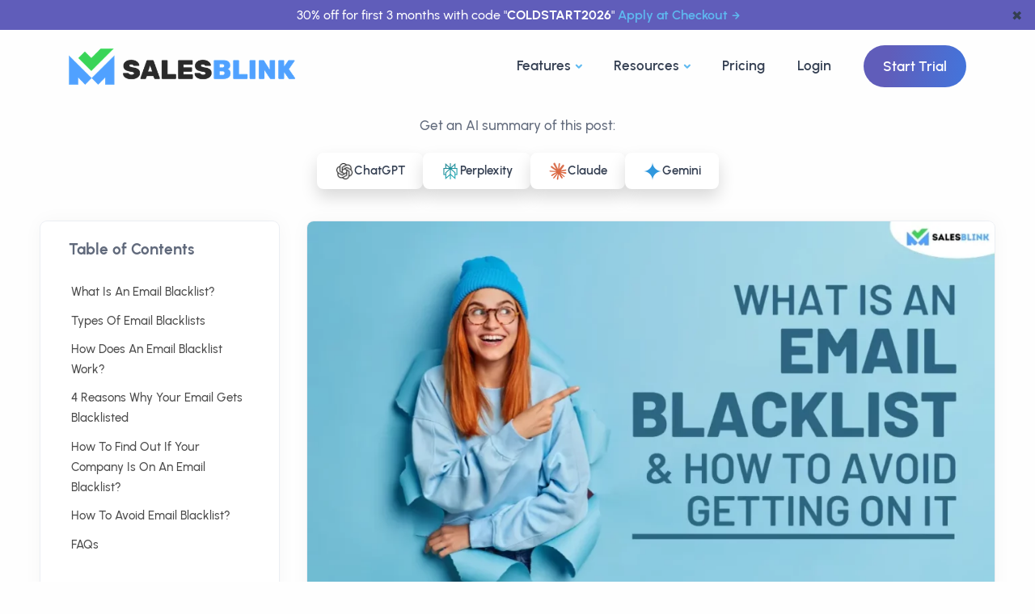

--- FILE ---
content_type: text/html; charset=utf-8
request_url: https://salesblink.io/blog/email-blacklist
body_size: 21686
content:
<!DOCTYPE html>
<html lang="en-US">

<head>
  <meta charset="UTF-8">
  <meta name="viewport" content="width=device-width, initial-scale=1.0">
  <meta http-equiv="X-UA-Compatible" content="ie=edge">
  <!-- This site is optimized with the Yoast SEO plugin v24.7 - https://yoast.com/wordpress/plugins/seo/ -->
<title>What Is An Email Blacklist &amp; How Can You Avoid It?</title>
<meta name="description" content="A list of IP addresses or domains identified as spam sources is referred to as an email blacklist. Learn how to stay away from it." />
<meta name="robots" content="index, follow, max-snippet:-1, max-image-preview:large, max-video-preview:-1" />
<link rel="canonical" href="https://salesblink.io/blog/email-blacklist" />
<meta property="og:locale" content="en_US" />
<meta property="og:type" content="article" />
<meta property="og:title" content="What Is An Email Blacklist &amp; How To Avoid Getting On It in 2024?" />
<meta property="og:description" content="A list of IP addresses or domains identified as spam sources is referred to as an email blacklist. Learn how to stay away from it." />
<meta property="og:url" content="https://salesblink.io/blog/email-blacklist" />
<meta property="og:site_name" content="SalesBlink Blog" />
<meta property="article:publisher" content="https://facebook.com/getsalesblink" />
<meta property="article:published_time" content="2023-01-06T16:00:00+00:00" />
<meta property="article:modified_time" content="2023-12-21T06:39:07+00:00" />
<meta property="og:image" content="https://salesblink.io/blog/wp-content/uploads/2023/01/what-is-an-email-blacklist-facebook-salesblink.jpeg" />
	<meta property="og:image:width" content="1200" />
	<meta property="og:image:height" content="628" />
	<meta property="og:image:type" content="image/jpeg" />
<meta name="author" content="Sushant Shekhar" />
<meta name="twitter:card" content="summary_large_image" />
<meta name="twitter:title" content="What Is An Email Blacklist &amp; How To Avoid Getting On It in 2024?" />
<meta name="twitter:description" content="A list of IP addresses or domains identified as spam sources is referred to as an email blacklist. Learn how to stay away from it." />
<meta name="twitter:image" content="https://salesblink.io/blog/wp-content/uploads/2023/01/what-is-an-email-blacklist-twitter-salesblink.webp" />
<meta name="twitter:creator" content="@sheksushant" />
<meta name="twitter:site" content="@getsalesblink" />
<meta name="twitter:label1" content="Written by" />
	<meta name="twitter:data1" content="Sushant Shekhar" />
	<meta name="twitter:label2" content="Est. reading time" />
	<meta name="twitter:data2" content="14 minutes" />
<script type="application/ld+json" class="yoast-schema-graph">{"@context":"https://schema.org","@graph":[{"@type":"Article","@id":"https://salesblink.io/blog/email-blacklist#article","isPartOf":{"@id":"https://salesblink.io/blog/email-blacklist"},"author":{"name":"Sushant Shekhar","@id":"https://salesblink.io/blog/#/schema/person/cf7a527ce21ec34d8c967eb38e7ff654"},"headline":"What Is An Email Blacklist &amp; How To Avoid Getting On It?","datePublished":"2023-01-06T16:00:00+00:00","dateModified":"2023-12-21T06:39:07+00:00","mainEntityOfPage":{"@id":"https://salesblink.io/blog/email-blacklist"},"wordCount":2918,"commentCount":0,"publisher":{"@id":"https://salesblink.io/blog/#organization"},"image":{"@id":"https://salesblink.io/blog/email-blacklist#primaryimage"},"thumbnailUrl":"https://salesblink.io/blog/wp-content/uploads/2023/01/what-is-an-email-blacklist-salesblink.webp","articleSection":["Cold Email"],"inLanguage":"en-US","potentialAction":[{"@type":"CommentAction","name":"Comment","target":["https://salesblink.io/blog/email-blacklist#respond"]}]},{"@type":["WebPage","FAQPage"],"@id":"https://salesblink.io/blog/email-blacklist","url":"https://salesblink.io/blog/email-blacklist","name":"What Is An Email Blacklist & How Can You Avoid It?","isPartOf":{"@id":"https://salesblink.io/blog/#website"},"primaryImageOfPage":{"@id":"https://salesblink.io/blog/email-blacklist#primaryimage"},"image":{"@id":"https://salesblink.io/blog/email-blacklist#primaryimage"},"thumbnailUrl":"https://salesblink.io/blog/wp-content/uploads/2023/01/what-is-an-email-blacklist-salesblink.webp","datePublished":"2023-01-06T16:00:00+00:00","dateModified":"2023-12-21T06:39:07+00:00","description":"A list of IP addresses or domains identified as spam sources is referred to as an email blacklist. Learn how to stay away from it.","breadcrumb":{"@id":"https://salesblink.io/blog/email-blacklist#breadcrumb"},"mainEntity":[{"@id":"https://salesblink.io/blog/email-blacklist#faq-question-1672906742354"},{"@id":"https://salesblink.io/blog/email-blacklist#faq-question-1672906744045"},{"@id":"https://salesblink.io/blog/email-blacklist#faq-question-1672906745551"}],"inLanguage":"en-US","potentialAction":[{"@type":"ReadAction","target":["https://salesblink.io/blog/email-blacklist"]}]},{"@type":"ImageObject","inLanguage":"en-US","@id":"https://salesblink.io/blog/email-blacklist#primaryimage","url":"https://salesblink.io/blog/wp-content/uploads/2023/01/what-is-an-email-blacklist-salesblink.webp","contentUrl":"https://salesblink.io/blog/wp-content/uploads/2023/01/what-is-an-email-blacklist-salesblink.webp","width":1200,"height":630,"caption":"What is email blacklist"},{"@type":"BreadcrumbList","@id":"https://salesblink.io/blog/email-blacklist#breadcrumb","itemListElement":[{"@type":"ListItem","position":1,"name":"Home","item":"https://salesblink.io/blog/"},{"@type":"ListItem","position":2,"name":"What Is An Email Blacklist &amp; How To Avoid Getting On It?"}]},{"@type":"WebSite","@id":"https://salesblink.io/blog/#website","url":"https://salesblink.io/blog/","name":"SalesBlink Blog","description":"Sales, Cold Emails and everything in between.","publisher":{"@id":"https://salesblink.io/blog/#organization"},"potentialAction":[{"@type":"SearchAction","target":{"@type":"EntryPoint","urlTemplate":"https://salesblink.io/blog/?s={search_term_string}"},"query-input":{"@type":"PropertyValueSpecification","valueRequired":true,"valueName":"search_term_string"}}],"inLanguage":"en-US"},{"@type":"Organization","@id":"https://salesblink.io/blog/#organization","name":"SalesBlink","url":"https://salesblink.io/blog/","logo":{"@type":"ImageObject","inLanguage":"en-US","@id":"https://salesblink.io/blog/#/schema/logo/image/","url":"https://salesblink.io/blog/wp-content/uploads/2020/11/salesblink-logo.jpg","contentUrl":"https://salesblink.io/blog/wp-content/uploads/2020/11/salesblink-logo.jpg","width":1000,"height":1000,"caption":"SalesBlink"},"image":{"@id":"https://salesblink.io/blog/#/schema/logo/image/"},"sameAs":["https://facebook.com/getsalesblink","https://x.com/getsalesblink","https://www.instagram.com/getsalesblink/","https://www.youtube.com/@getsalesblink"]},{"@type":"Person","@id":"https://salesblink.io/blog/#/schema/person/cf7a527ce21ec34d8c967eb38e7ff654","name":"Sushant Shekhar","image":{"@type":"ImageObject","inLanguage":"en-US","@id":"https://salesblink.io/blog/#/schema/person/image/","url":"https://salesblink.io/blog/wp-content/plugins/wp-user-avatar/deprecated/wp-user-avatar/images/wpua-96x96.png","contentUrl":"https://salesblink.io/blog/wp-content/plugins/wp-user-avatar/deprecated/wp-user-avatar/images/wpua-96x96.png","caption":"Sushant Shekhar"},"description":"Sushant is the Founder of SalesBlink. I thrive off of solving real-world problems with Technology. I've worked on B2B and achieved high growth in a relatively short span of time.","sameAs":["https://sushantshekhar.com","https://x.com/sheksushant"],"url":"https://salesblink.io/blog/author/sushant-shekhar"},{"@type":"Question","@id":"https://salesblink.io/blog/email-blacklist#faq-question-1672906742354","position":1,"url":"https://salesblink.io/blog/email-blacklist#faq-question-1672906742354","name":"1. How to find out if your email is blacklisted?","answerCount":1,"acceptedAnswer":{"@type":"Answer","text":"As there are several blacklists, it is easier to use blacklist-checking tools like MXToolBox to find out if your email address is on the blocklist. There are several other tools like Sender Score and MultiRBL as well.","inLanguage":"en-US"},"inLanguage":"en-US"},{"@type":"Question","@id":"https://salesblink.io/blog/email-blacklist#faq-question-1672906744045","position":2,"url":"https://salesblink.io/blog/email-blacklist#faq-question-1672906744045","name":"2. How to avoid getting blacklisted?","answerCount":1,"acceptedAnswer":{"@type":"Answer","text":"Use double opt-in for subscribers, include an unsubscribe link, <a href=\"https://salesblink.io/blog/email-deliverability-audit\" target=\"_blank\" rel=\"noreferrer noopener\">keep email lists clean</a>, don't buy email lists, optimize email content, avoid spammy words, monitor analytics to prevent landing on a blacklist.","inLanguage":"en-US"},"inLanguage":"en-US"},{"@type":"Question","@id":"https://salesblink.io/blog/email-blacklist#faq-question-1672906745551","position":3,"url":"https://salesblink.io/blog/email-blacklist#faq-question-1672906745551","name":"3. What are the important email blacklists?","answerCount":1,"acceptedAnswer":{"@type":"Answer","text":"The most important email blacklists you should know about are Composite Blocking List (CBL), Spamhaus Block List (SBL), XBL Exploits Block List, Spamcop, Passive Spam Block List (PSBL), Barracuda, sender score &amp; more. ","inLanguage":"en-US"},"inLanguage":"en-US"}]}</script>
<!-- / Yoast SEO plugin. -->
  <!-- <link rel="stylesheet" href="/css/plugins.css"> -->
  <!-- <link rel="stylesheet" href="/css/style.css"> -->
  <link rel="stylesheet" href="/dist/css/blog/posts.css">
  <!-- Google Tag Manager -->
<script src="/~partytown/partytown.js"></script>
<script src="https://accounts.google.com/gsi/client" async defer></script>
<script type="text/partytown">(function(w,d,s,l,i){w[l]=w[l]||[];w[l].push({'gtm.start':
    new Date().getTime(),event:'gtm.js'});var f=d.getElementsByTagName(s)[0],
    j=d.createElement(s),dl=l!='dataLayer'?'&l='+l:'';j.async=true;j.src=
    'https://www.googletagmanager.com/gtm.js?id='+i+dl;f.parentNode.insertBefore(j,f);
    })(window,document,'script','dataLayer','GTM-TXW6B42');</script>
<!-- End Google Tag Manager -->
  <style>
    @media only screen and (min-width:800px) {
      #table-of-content{
          position: sticky!important;
          top: 0.5rem;
          left:10rem;
          background: #fff;
          border-radius: 0.2rem;
      }
      #table-of-content > ul{
          max-height: calc(100vh - 75px);
          overflow-y: scroll;
      }
        #table-of-content ul {
        list-style-type: none;
        padding: 0;
        padding-left: 0.2em;
        font-size: 0.875em!important;
      }
      #table-of-content ul li{
          padding: 0.35em 0em;
      }
      #table-of-content ul li a{
          color: #000!important;
          opacity: 0.7;
      }
      #table-of-content ul li a:hover{
          opacity: 1;
      }
      #table-of-content ul::-webkit-scrollbar{
          width: 0.4em;
      }
      #table-of-content ul::-webkit-scrollbar-track{
          /* background: #e9e9e9; */
          border-radius: 5rem;
      }
      #table-of-content ul::-webkit-scrollbar-thumb{
          background: #c9c9c9;
          border-radius: 5rem;
          transition: 0.2s;
      }
      #table-of-content ul::-webkit-scrollbar-thumb:hover{
          background: #b9b9b9;
          transition: 0.2s;
      }
      .content h2{
          font-size: 2.2rem;
      }
  }
  </style>
</head>

<body>
  <div class="content-wrapper">
    <header class="wrapper bg-soft-primary">
        <header class="wrapper bg-light position-relative">
  <!-- announcement bar -->
  <div id="announcement-bar" class="text-center bg-grape text-white py-1 px-6 position-fixed"
    style="left: 0; right: 0; z-index: 100000; font-size: clamp(0.8rem, 1vw, 1rem);">
    <span>30% off for first 3 months with code "<strong>COLDSTART2026</strong>"
      <a href="https://run.salesblink.io/account/billing" class="hover more ms-1">Apply at Checkout</a>
    </span>
    <button class="text-navy position-absolute"
      style="border: none; background-color: transparent; right: 10px; top: 50%; transform: translateY(-50%);"
      onclick="removeAnnouncementBar()" aria-label="dismiss announcement">&#10006</button>
  </div>
  <!-- dummy announcement bar which keeps spacing under the actual announcement bar -->
  <div id="announcement-bar-dummy" class="text-center bg-grape text-white py-1 px-6"
    style="visibility: hidden; font-size: clamp(0.8rem, 1vw, 1rem);">
    <span>30% off for first 3 months with code "<strong>COLDSTART2026</strong>"
      <a href="https://run.salesblink.io/account/billing" class="hover more ms-1">Apply at Checkout</a>
    </span>
  </div>

  <!-- navbar start -->
  <nav class="navbar navbar-expand-lg classic transparent navbar-light">
    <div class="container flex-lg-row flex-nowrap align-items-center">
      <div class="navbar-brand w-100">
        <a href="/">
          <img src="/images/branding/logo-dark.png" height="45" alt="SalesBlink Logo" title="SalesBlink Logo">
        </a>
      </div>
      <div class="navbar-collapse offcanvas offcanvas-nav offcanvas-start">
        <div class="offcanvas-header d-lg-none">
          <h3 class="text-white fs-30 mb-0">SalesBlink</h3>
          <button type="button" class="btn-close btn-close-white" data-bs-dismiss="offcanvas"
            aria-label="Close"></button>
        </div>
        <div class="offcanvas-body ms-lg-auto d-flex flex-column h-100">
          <ul class="navbar-nav">

            <!-- ------------------------------ nav dropdown ----------------------------- -->

            <!-- <li class="nav-item dropdown dropdown-mega"> -->
            <li class="nav-item dropdown dropdown-mega">
              <a class="nav-link dropdown-toggle" href="#" data-bs-toggle="dropdown">Features</a>
              <ul class="dropdown-menu mega-menu">
                <!-- .ns-* are for custom sytles, which can be found in public/css/navbar.css -->
                <li class="mega-menu-content ns-wrapper">
                  <div class="main-col">
                    <div class="header">
                      <h2 class="heading">Everything you need to get booked on Autopilot</h2>
                      <hr style="margin: 0;">
                    </div>
                    <div class="content">
                      <div class="col">
                        <a href="https://salesblink.io/blinkgpt-ai">
                          <div class="ns-card">
                            <div class="ns-card-img">
                              <svg xmlns="http://www.w3.org/2000/svg" data-name="Layer 1" viewBox="0 0 24 24"
                                id="robot">
                                <path fill="#3f78e0"
                                  d="M9,15a1,1,0,1,0,1,1A1,1,0,0,0,9,15ZM2,14a1,1,0,0,0-1,1v2a1,1,0,0,0,2,0V15A1,1,0,0,0,2,14Zm20,0a1,1,0,0,0-1,1v2a1,1,0,0,0,2,0V15A1,1,0,0,0,22,14ZM17,7H13V5.72A2,2,0,0,0,14,4a2,2,0,0,0-4,0,2,2,0,0,0,1,1.72V7H7a3,3,0,0,0-3,3v9a3,3,0,0,0,3,3H17a3,3,0,0,0,3-3V10A3,3,0,0,0,17,7ZM13.72,9l-.5,2H10.78l-.5-2ZM18,19a1,1,0,0,1-1,1H7a1,1,0,0,1-1-1V10A1,1,0,0,1,7,9H8.22L9,12.24A1,1,0,0,0,10,13h4a1,1,0,0,0,1-.76L15.78,9H17a1,1,0,0,1,1,1Zm-3-4a1,1,0,1,0,1,1A1,1,0,0,0,15,15Z">
                                </path>
                              </svg>
                            </div>
                            <div class="ns-card-body">
                              <h4 class="ns-card-body-title">BlinkGPT Sales AI</h4>
                              <p class="ns-card-body-content">Sales AI that helps you write emails, create sequences and
                                personalize emails.</p>
                            </div>
                          </div>
                        </a>

                        <a href="https://salesblink.io/cold-email-outreach">
                          <div class="ns-card">
                            <div class="ns-card-img">
                              <svg xmlns="http://www.w3.org/2000/svg" viewBox="0 0 24 24" id="envelope">
                                <path fill="#3f78e0"
                                  d="M19,4H5A3,3,0,0,0,2,7V17a3,3,0,0,0,3,3H19a3,3,0,0,0,3-3V7A3,3,0,0,0,19,4Zm-.41,2-5.88,5.88a1,1,0,0,1-1.42,0L5.41,6ZM20,17a1,1,0,0,1-1,1H5a1,1,0,0,1-1-1V7.41l5.88,5.88a3,3,0,0,0,4.24,0L20,7.41Z">
                                </path>
                              </svg>
                            </div>
                            <div class="ns-card-body">
                              <h4 class="ns-card-body-title">Cold Email Outreach</h4>
                              <p class="ns-card-body-content">Send hyper personalized sales emails with follow-ups on
                                Autopilot.</p>
                            </div>
                          </div>
                        </a>

                        <a href="https://salesblink.io/email-warmup">
                          <div class="ns-card">
                            <div class="ns-card-img">
                              <svg xmlns="http://www.w3.org/2000/svg" data-name="Layer 1" viewBox="0 0 24 24" id="fire">
                                <path fill="#3f78e0"
                                  d="m8.468 8.395-.002.001-.003.002Zm9.954-.187a1.237 1.237 0 0 0-.23-.175 1 1 0 0 0-1.4.411 5.782 5.782 0 0 1-1.398 1.778 8.664 8.664 0 0 0 .134-1.51 8.714 8.714 0 0 0-4.4-7.582 1 1 0 0 0-1.492.806 7.017 7.017 0 0 1-2.471 4.942l-.23.187a8.513 8.513 0 0 0-1.988 1.863 8.983 8.983 0 0 0 3.656 13.908 1 1 0 0 0 1.377-.926 1.05 1.05 0 0 0-.05-.312 6.977 6.977 0 0 1-.19-2.581 9.004 9.004 0 0 0 4.313 4.016.997.997 0 0 0 .715.038 8.995 8.995 0 0 0 3.654-14.863Zm-3.905 12.831a6.964 6.964 0 0 1-3.577-4.402 8.908 8.908 0 0 1-.18-.964 1 1 0 0 0-.799-.845.982.982 0 0 0-.191-.018 1 1 0 0 0-.867.5 8.959 8.959 0 0 0-1.205 4.718 6.985 6.985 0 0 1-1.176-9.868 6.555 6.555 0 0 1 1.562-1.458.745.745 0 0 0 .075-.055s.296-.245.306-.25a8.968 8.968 0 0 0 2.9-4.633 6.736 6.736 0 0 1 1.385 8.088 1 1 0 0 0 1.184 1.418 7.856 7.856 0 0 0 3.862-2.688 7 7 0 0 1-3.279 10.457Z">
                                </path>
                              </svg>
                            </div>
                            <div class="ns-card-body">
                              <h4 class="ns-card-body-title">Email WarmUp</h4>
                              <p class="ns-card-body-content">Improve Email & Domain reputation, always land in inbox.
                              </p>
                            </div>
                          </div>
                        </a>
                      </div>
                      <div class="col">
                        <a href="https://salesblink.io/integrations">
                          <div class="ns-card">
                            <div class="ns-card-img">
                              <svg xmlns="http://www.w3.org/2000/svg" viewBox="0 0 24 24" id="bolt-alt">
                                <path fill="#3f78e0"
                                  d="M19.89,9.55A1,1,0,0,0,19,9H14V3a1,1,0,0,0-.69-1,1,1,0,0,0-1.12.36l-8,11a1,1,0,0,0-.08,1A1,1,0,0,0,5,15h5v6a1,1,0,0,0,.69.95A1.12,1.12,0,0,0,11,22a1,1,0,0,0,.81-.41l8-11A1,1,0,0,0,19.89,9.55ZM12,17.92V14a1,1,0,0,0-1-1H7l5-6.92V10a1,1,0,0,0,1,1h4Z">
                                </path>
                              </svg>
                            </div>
                            <div class="ns-card-body">
                              <h4 class="ns-card-body-title">Integrations</h4>
                              <p class="ns-card-body-content">Send emails with follow-ups & add activity in your CRM for
                                the prospect.</p>
                            </div>
                          </div>
                        </a>
                        <a href="https://salesblink.io/meeting-scheduler">
                          <div class="ns-card">
                            <div class="ns-card-img">
                              <svg xmlns="http://www.w3.org/2000/svg" viewBox="0 0 24 24" id="calender">
                                <path fill="#3f78e0"
                                  d="M19,4H17V3a1,1,0,0,0-2,0V4H9V3A1,1,0,0,0,7,3V4H5A3,3,0,0,0,2,7V19a3,3,0,0,0,3,3H19a3,3,0,0,0,3-3V7A3,3,0,0,0,19,4Zm1,15a1,1,0,0,1-1,1H5a1,1,0,0,1-1-1V12H20Zm0-9H4V7A1,1,0,0,1,5,6H7V7A1,1,0,0,0,9,7V6h6V7a1,1,0,0,0,2,0V6h2a1,1,0,0,1,1,1Z">
                                </path>
                              </svg>
                            </div>
                            <div class="ns-card-body">
                              <h4 class="ns-card-body-title">Meeting Scheduler</h4>
                              <p class="ns-card-body-content">Lets your prospect book meetings at their convenience,
                                whatever the time zone.</p>
                            </div>
                          </div>
                        </a>
                        <a href="https://salesblink.io/reports-dashboards">
                          <div class="ns-card">
                            <div class="ns-card-img">
                              <svg xmlns="http://www.w3.org/2000/svg" viewBox="0 0 24 24" id="chart-line">
                                <path fill="#3f78e0"
                                  d="M7,16a1.5,1.5,0,0,0,1.5-1.5.77.77,0,0,0,0-.15l2.79-2.79.23,0,.23,0,1.61,1.61s0,.05,0,.08a1.5,1.5,0,1,0,3,0v-.08L20,9.5h0A1.5,1.5,0,1,0,18.5,8a.77.77,0,0,0,0,.15l-3.61,3.61h-.16L13,10a1.49,1.49,0,0,0-3,0L7,13H7a1.5,1.5,0,0,0,0,3Zm13.5,4H3.5V3a1,1,0,0,0-2,0V21a1,1,0,0,0,1,1h18a1,1,0,0,0,0-2Z">
                                </path>
                              </svg>
                            </div>
                            <div class="ns-card-body">
                              <h4 class="ns-card-body-title">Reports & Dashboards</h4>
                              <p class="ns-card-body-content">Customizable dashboard for quick glance, complete outreach
                                reports for improvements.</p>
                            </div>
                          </div>
                        </a>
                      </div>
                    </div>
                    <hr style="margin: 0;">
                    <div class="all-features">
                      <a class="link" href="https://salesblink.io/features">
                        Explore All Features
                        <svg xmlns="http://www.w3.org/2000/svg" width="16" height="16" fill="currentColor"
                          class="bi bi-arrow-right" viewBox="0 0 16 16">
                          <path fill-rule="evenodd"
                            d="M1 8a.5.5 0 0 1 .5-.5h11.793l-3.147-3.146a.5.5 0 0 1 .708-.708l4 4a.5.5 0 0 1 0 .708l-4 4a.5.5 0 0 1-.708-.708L13.293 8.5H1.5A.5.5 0 0 1 1 8z">
                          </path>
                        </svg>
                      </a>
                    </div>
                  </div>
                  <div class="main-col cta-container gradient gradient-7">
                    <h2 class="text-white text-center">Grow your Sales <span
                        class="underline-2 underline-gradient-6"><em>Revenue</em></span> Today</h2>
                    <p class="text-white">Trusted by 12K+ businesses every day for AI powered cold email outreach with
                      followups on autopilot to get booked.</p>
                    <a href="https://run.salesblink.io/signup">Start Trial</a>
                  </div>

                </li>
                <!--/.mega-menu-content-->
              </ul>
              <!--/.dropdown-menu -->
            </li>

            <!-- Resources dropdown -->
            <li class="nav-item dropdown dropdown-mega">
              <a class="nav-link dropdown-toggle" href="#" data-bs-toggle="dropdown">Resources</a>
              <ul class="dropdown-menu mega-menu">
                <!-- .ns-* are for custom sytles, which can be found in public/css/navbar.css -->
                <li class="mega-menu-content ns-wrapper">
                  <div class="main-col">
                    <div class="header">
                      <h2 class="heading">Everything you need to get started with cold email outreach</h2>
                      <hr style="margin: 0;">
                    </div>
                    <div class="content">
                      <div class="col">
                        <a href="https://salesblink.io/blog">
                          <div class="ns-card">
                            <div class="ns-card-img">
                              <svg xmlns="http://www.w3.org/2000/svg" viewBox="0 0 24 24" id="document-layout-left">
                                <path fill="#3f78e0"
                                  d="M3,12H9a1,1,0,0,0,1-1V5A1,1,0,0,0,9,4H3A1,1,0,0,0,2,5v6A1,1,0,0,0,3,12ZM4,6H8v4H4Zm9,2h8a1,1,0,0,0,0-2H13a1,1,0,0,0,0,2Zm0,10H3a1,1,0,0,0,0,2H13a1,1,0,0,0,0-2Zm8-4H3a1,1,0,0,0,0,2H21a1,1,0,0,0,0-2Zm0-4H13a1,1,0,0,0,0,2h8a1,1,0,0,0,0-2Z">
                                </path>
                              </svg>
                            </div>
                            <div class="ns-card-body">
                              <h4 class="ns-card-body-title">Blog</h4>
                              <p class="ns-card-body-content">Learn about sales, cold email & everything in between.</p>
                            </div>
                          </div>
                        </a>

                        <a href="https://salesblink.io/tools">
                          <div class="ns-card">
                            <div class="ns-card-img">
                              <svg xmlns="http://www.w3.org/2000/svg" viewBox="0 0 24 24" id="apps">
                                <path fill="#3f78e0"
                                  d="M10,13H3a1,1,0,0,0-1,1v7a1,1,0,0,0,1,1h7a1,1,0,0,0,1-1V14A1,1,0,0,0,10,13ZM9,20H4V15H9ZM21,2H14a1,1,0,0,0-1,1v7a1,1,0,0,0,1,1h7a1,1,0,0,0,1-1V3A1,1,0,0,0,21,2ZM20,9H15V4h5Zm1,4H14a1,1,0,0,0-1,1v7a1,1,0,0,0,1,1h7a1,1,0,0,0,1-1V14A1,1,0,0,0,21,13Zm-1,7H15V15h5ZM10,2H3A1,1,0,0,0,2,3v7a1,1,0,0,0,1,1h7a1,1,0,0,0,1-1V3A1,1,0,0,0,10,2ZM9,9H4V4H9Z">
                                </path>
                              </svg>
                            </div>
                            <div class="ns-card-body">
                              <h4 class="ns-card-body-title">Tools</h4>
                              <p class="ns-card-body-content">Get work done with our free to use tools.</p>
                            </div>
                          </div>
                        </a>

                      </div>
                      <div class="col">
                        <a href="https://salesblink.io/case-studies">
                          <div class="ns-card">
                            <div class="ns-card-img">
                              <svg xmlns="http://www.w3.org/2000/svg" data-name="Layer 1" viewBox="0 0 24 24" id="grin">
                                <path fill="#3f78e0"
                                  d="M9,11a1,1,0,1,0-1-1A1,1,0,0,0,9,11Zm3-9A10,10,0,1,0,22,12,10,10,0,0,0,12,2Zm0,18a8,8,0,1,1,8-8A8,8,0,0,1,12,20Zm3-7H9a1,1,0,0,0-1,1,4,4,0,0,0,8,0A1,1,0,0,0,15,13Zm-3,3a2,2,0,0,1-1.73-1h3.46A2,2,0,0,1,12,16Zm3-7a1,1,0,1,0,1,1A1,1,0,0,0,15,9Z">
                                </path>
                              </svg>
                            </div>
                            <div class="ns-card-body">
                              <h4 class="ns-card-body-title">Case Studies</h4>
                              <p class="ns-card-body-content">Learn how customers use SalesBlink to increase sales.</p>
                            </div>
                          </div>
                        </a>
                        <a href="https://help.salesblink.io/" target="_blank">
                          <div class="ns-card">
                            <div class="ns-card-img">
                              <svg xmlns="http://www.w3.org/2000/svg" viewBox="0 0 24 24" id="question-circle">
                                <path fill="#3f78e0"
                                  d="M11.29,15.29a1.58,1.58,0,0,0-.12.15.76.76,0,0,0-.09.18.64.64,0,0,0-.06.18,1.36,1.36,0,0,0,0,.2.84.84,0,0,0,.08.38.9.9,0,0,0,.54.54.94.94,0,0,0,.76,0,.9.9,0,0,0,.54-.54A1,1,0,0,0,13,16a1,1,0,0,0-.29-.71A1,1,0,0,0,11.29,15.29ZM12,2A10,10,0,1,0,22,12,10,10,0,0,0,12,2Zm0,18a8,8,0,1,1,8-8A8,8,0,0,1,12,20ZM12,7A3,3,0,0,0,9.4,8.5a1,1,0,1,0,1.73,1A1,1,0,0,1,12,9a1,1,0,0,1,0,2,1,1,0,0,0-1,1v1a1,1,0,0,0,2,0v-.18A3,3,0,0,0,12,7Z">
                                </path>
                              </svg>
                            </div>
                            <div class="ns-card-body">
                              <h4 class="ns-card-body-title">Help Docs</h4>
                              <p class="ns-card-body-content">Find any answer in our easy to understand help docs.</p>
                            </div>
                          </div>
                        </a>
                      </div>
                    </div>
                    <hr style="margin: 0;">
                    <div class="all-features">
                      <a class="link" href="https://salesblink.io/book-a-demo">
                        Book a Demo
                        <svg xmlns="http://www.w3.org/2000/svg" width="16" height="16" fill="currentColor"
                          class="bi bi-arrow-right" viewBox="0 0 16 16">
                          <path fill-rule="evenodd"
                            d="M1 8a.5.5 0 0 1 .5-.5h11.793l-3.147-3.146a.5.5 0 0 1 .708-.708l4 4a.5.5 0 0 1 0 .708l-4 4a.5.5 0 0 1-.708-.708L13.293 8.5H1.5A.5.5 0 0 1 1 8z">
                          </path>
                        </svg>
                      </a>
                    </div>
                  </div>
                  <div class="main-col cta-container gradient gradient-7">
                    <h2 class="text-white text-center">Grow your Sales <span
                        class="underline-2 underline-gradient-6"><em>Revenue</em></span> Today</h2>
                    <p class="text-white">Trusted by 12K+ businesses every day for AI powered cold email outreach with
                      followups on autopilot to get booked.</p>
                    <a href="https://run.salesblink.io/signup">Start Trial</a>
                  </div>

                </li>
                <!--/.mega-menu-content-->
              </ul>
              <!--/.dropdown-menu -->
            </li>
            <!-- ------------------------------ nav dropdown ----------------------------- -->
            <!-- <li class="nav-item"><a class="nav-link" href="https://salesblink.io/case-studies">Case Studies</a></li> -->
            <li class="nav-item"><a class="nav-link" href="https://salesblink.io/pricing">Pricing</a></li>
            <li class="nav-item"><a class="nav-link" href="https://run.salesblink.io/signin">Login</a></li>
          </ul>
          <!-- /.navbar-nav -->
          <div class="offcanvas-footer d-lg-none">
            <div>
              <a href="https://run.salesblink.io/signup" class="btn btn-sm btn-gradient gradient-7 rounded-pill">Start
                Trial</a>
              <!-- /.social -->
            </div>
          </div>
          <!-- /.offcanvas-footer -->
        </div>
        <!-- /.offcanvas-body -->
      </div>
      <!-- /.navbar-collapse -->
      <div class="navbar-other ms-lg-4">
        <ul class="navbar-nav flex-row align-items-center ms-auto">
          <li class="nav-item d-none d-md-block">
            <a href="https://run.salesblink.io/signup" class="btn btn-gradient gradient-7 rounded-pill">Start Trial</a>
          </li>
          <li class="nav-item d-lg-none">
            <button class="hamburger offcanvas-nav-btn" aria-label="Open nav"><span></span></button>
          </li>
        </ul>
        <!-- /.navbar-nav -->
      </div>
      <!-- /.navbar-other -->
    </div>
    <!-- /.container -->
  </nav>
  <!-- /.navbar -->
</header>

<script>
  function removeAnnouncementBar() {
    const announcementBar = document.getElementById("announcement-bar");
    const announcementBarDummy = document.getElementById("announcement-bar-dummy");
    if (announcementBar && announcementBarDummy) {
      announcementBar.remove();
      announcementBarDummy.remove();
    }
  }
  const PATHS_TO_EXCLUDE = ["/blinkgpt-ai"];
  if (PATHS_TO_EXCLUDE.includes(window.location.pathname)) {
    removeAnnouncementBar();
  }
</script>
      <!-- /.navbar -->
      <div class="offcanvas offcanvas-top bg-light" id="offcanvas-search" data-bs-scroll="true">
        <div class="container d-flex flex-row py-6">
          <form class="search-form w-100">
            <input id="search-form" type="text" class="form-control" placeholder="Type keyword and hit enter">
          </form>
          <!-- /.search-form -->
          <button type="button" class="btn-close" data-bs-dismiss="offcanvas" aria-label="Close"></button>
        </div>
        <!-- /.container -->
      </div>
      <!-- /.offcanvas -->
    </header>
    <!-- /header -->
    <section class="wrapper bg-light mt-4">
      <div class="container d-flex flex-column justify-content-center">
        <p class="text-center">Get an AI summary of this post:</p>
        <div class="d-flex flex-row gap-2 flex-wrap justify-content-center">
          <button 
            id="chatgpt_ai" onclick="getAISummary('chatgpt')" 
            style="box-shadow: 0 0.5rem 1rem rgba(0,0,0,0.15);" 
            class="btn btn-sm btn-white d-flex gap-1 align-items-center rounded"
          >
            <img src="https://salesblink.io/images/ai/chatgpt.png" height="24" width="24" />
            ChatGPT
          </button>
          <button 
            id="perplexity_ai" onclick="getAISummary('perplexity')" 
            style="box-shadow: 0 0.5rem 1rem rgba(0,0,0,0.15);" 
            class="btn btn-sm btn-white d-flex gap-1 align-items-center rounded"
          >
            <img src="https://salesblink.io/images/ai/perplexity.png" height="24" width="24" />
            Perplexity
          </button>
          <button 
            id="claude_ai" onclick="getAISummary('claude')" 
            style="box-shadow: 0 0.5rem 1rem rgba(0,0,0,0.15);" 
            class="btn btn-sm btn-white d-flex gap-1 align-items-center rounded"
          >
            <img src="https://salesblink.io/images/ai/claude.png" height="24" width="24" />
            Claude
          </button>
          <button 
            id="gemini_ai" onclick="getAISummary('gemini')" 
            style="box-shadow: 0 0.5rem 1rem rgba(0,0,0,0.15);" 
            class="btn btn-sm btn-white d-flex gap-1 align-items-center rounded"
          >
            <img src="https://salesblink.io/images/ai/gemini.png" height="24" width="24" />
            <span id="gemini_ai_text">Gemini</span>
          </button>
        </div>
      </div>
    </section>
    <section class="wrapper bg-light">
      <div class="container pt-6 pt-md-8 pb-14 pb-md-16">
        <div class="row gx-lg-8 gx-xl-12">
          <!-- main content -->
          <div class="col-lg-9 col-xl-9 order-lg-2 pe-lg-0" id="clm2">
            <div class="blog single">
              <div class="card">
                <figure class="card-img-top"><img src="https://salesblink.io/blog/wp-content/uploads/2023/01/what-is-an-email-blacklist-salesblink.webp" srcset="https://salesblink.io/blog/wp-content/uploads/2023/01/what-is-an-email-blacklist-salesblink-1024x538.webp 1080w, https://salesblink.io/blog/wp-content/uploads/2023/01/what-is-an-email-blacklist-salesblink-1024x538.webp 800w, https://salesblink.io/blog/wp-content/uploads/2023/01/what-is-an-email-blacklist-salesblink-1024x538.webp 360w, https://salesblink.io/blog/wp-content/uploads/2023/01/what-is-an-email-blacklist-salesblink-1024x538.webp 180w"  alt="What Is An Email Blacklist &amp; How To Avoid Getting On It?" title="What Is An Email Blacklist &amp; How To Avoid Getting On It?"></figure>
                <div class="card-body">
                  <div class="classic-view">
                    <article class="post">
                      <h1 class="display-1 mb-2">What Is An Email Blacklist &amp; How To Avoid Getting On It?</h1>
                      <div class="post-content mb-5">
                        
<p class="lead fs-lg">Email remains the best outreach channel, with <a href="https://99firms.com/blog/how-many-email-users-are-there" target="_blank" rel="noreferrer noopener nofollow">4.26 billion</a> users worldwide. Therefore, you must ensure that you make the most of this channel. Getting your domain blacklisted can be a nightmare which is why you should focus on preventing it by all means. However, it can be challenging if you don’t know how to do it, costing you your peace of mind. Don’t fret; we have your back and will help you understand what email blacklisting is about and how you can stay off the list.&nbsp;</p>



<p class="lead fs-lg">So without much ado, let’s get straight into the action!</p>



<div id="table-of-content">



<p class="lead fs-lg"><strong>Table of Contents</strong></p>



<ul class="wp-block-list">
<li><a href="#What-Is-An-Email-Blacklist">What Is An Email Blacklist? </a></li>



<li><a href="#Types-Of-Email-Blacklists">Types Of Email Blacklists</a></li>



<li><a href="#How-Does-An-Email-Blacklist-Work">How Does An Email Blacklist Work? </a></li>



<li><a href="#4-Reasons-Why-Your-Email-Gets-Blacklisted">4 Reasons Why Your Email Gets Blacklisted </a></li>



<li><a href="#How-To-Find-Out-If-Your-Company-Is-On-An-Email-Blacklist">How To Find Out If Your Company Is On An Email Blacklist?</a></li>



<li><a href="#How-To-Avoid-Email-Blacklists">How To Avoid Email Blacklist? </a></li>



<li><a href="#FAQs">FAQs</a></li>
</ul>



</div>



<div id="signup-cta" desc="Are you looking to send cold emails?"></div>



<h2 class="wp-block-heading" id="What-Is-An-Email-Blacklist">What Is An Email Blacklist? </h2>



<p class="lead fs-lg">An email blacklist is a list of IP addresses or domains identified as spam sources. Email service providers use these lists to prevent emails from suspicious sources from reaching their users&#8217; inboxes.&nbsp;</p>



<p class="lead fs-lg">When you send an email from an IP address or domain on the email blacklist, it is blocked, and the sender receives an error message stating that the email was not delivered. Organizations that collect and share information about email services that are known to send spam emails maintain email blacklists. The goal is to protect users from unwanted emails and discourage spammers.</p>



<p class="lead fs-lg">You would be surprised to know that <a href="https://talosintelligence.com/reputation_center/email_rep" target="_blank" rel="noreferrer noopener nofollow">85% </a>of spam emails are sent each day. If there is no blacklisting, our inboxes would be full of unwanted emails. </p>



<h2 class="wp-block-heading" id="Types-Of-Email-Blacklists">Types Of Email Blacklists</h2>



<p class="lead fs-lg">Public email blacklists are more than 300 in number and fall into 4 categories.</p>



<p class="lead fs-lg">Here are the ones you should know about.&nbsp;</p>



<h3 class="wp-block-heading">1. New Domain Email Blacklists</h3>



<p class="lead fs-lg">When you register a new domain, it automatically enters a blacklist for the initial few weeks. This prevents spammers from <a href="https://salesblink.io/blog/send-emails-in-bulk" target="_blank" rel="noreferrer noopener">sending bulk emails</a> by creating new email addresses. </p>



<h3 class="wp-block-heading">2. Spam Trap Email Blacklists</h3>



<p class="lead fs-lg">ESPs use abandoned email addresses and turn them into spam traps to detect individuals sending emails to random email addresses. When someone emails any of the spam traps, the sender enters the blacklist out of suspicion. To avoid this, you must keep updating your mailing list so that you only have valid and latest email addresses.&nbsp;</p>



<h3 class="wp-block-heading">3. Phishing and Ransomware Blacklists</h3>



<p class="lead fs-lg">When someone reports you are sending suspicious content, your address will enter the blacklist automatically. Unfortunately, this list has cybercriminals on it, and getting off it is tough once you are a part of it.</p>



<h3 class="wp-block-heading">4. Spam Blacklists</h3>



<p class="lead fs-lg">Most often, when you are under a blacklist, it is a spam blacklist. You will end up here if you send many emails and they have too many spam reports. This list is the easiest to get off, and you can rebuild your sender reputation.</p>



<h2 class="wp-block-heading" id="How-Does-An-Email-Blacklist-Work">How Does An Email Blacklist Work? </h2>



<p class="lead fs-lg">ESPs will usually check incoming emails against a blacklist. If the sender is blacklisted, the message will not reach the destination. However, it is essential to note that not all email blacklists are created equal.&nbsp;</p>



<p class="lead fs-lg">At its most basic level, when you send your email and the ESP receives it, the ball is in its court. The service provider will decide whether the email should go forward or not, and for that, it will check whether your email is legitimate or not. In addition, there will be a checking of your email address against the ones on the blacklist. The ESP will then run the email through spam filters to see if it has any red flags. Once the email passes the test, it lands in the inbox. </p>



<p class="lead fs-lg">Please note that rejecting an email depends on the policies of the ESP, and the blacklist has no authority to decide. It is just one way of checking whether an email is legitimate or not. The information from the blacklist is, therefore valuable. Along with the policies of the ESP, the blacklist finalizes whether the email reaches the intended inbox or not.</p>



<h2 class="wp-block-heading" id="4-Reasons-Why-Your-Email-Gets-Blacklisted">4 Reasons Why Your Email Gets Blacklisted </h2>



<p class="lead fs-lg">Here are the top reasons why your emails get on a blacklist. However, if you take preventive measures, you can steer clear of them.</p>



<h3 class="wp-block-heading">1. Poor email hygiene&nbsp;</h3>



<figure class="text-center size-full"><img loading="lazy" decoding="async" width="1200" height="630" src="https://salesblink.io/blog/wp-content/uploads/2023/01/poor-email-hygiene-email-blacklist-salesblink-1.webp" alt="Poor email hygiene " class="mx-auto" title="Poor email hygiene " srcset="https://salesblink.io/blog/wp-content/uploads/2023/01/poor-email-hygiene-email-blacklist-salesblink-1.webp 1200w, https://salesblink.io/blog/wp-content/uploads/2023/01/poor-email-hygiene-email-blacklist-salesblink-1-300x158.webp 300w, https://salesblink.io/blog/wp-content/uploads/2023/01/poor-email-hygiene-email-blacklist-salesblink-1-1024x538.webp 1024w, https://salesblink.io/blog/wp-content/uploads/2023/01/poor-email-hygiene-email-blacklist-salesblink-1-768x403.webp 768w" sizes="auto, (max-width: 1200px) 100vw, 1200px" /></figure>



<p class="lead fs-lg">One common reason that emails get blacklisted is poor email hygiene. This can include things such as sending emails to inactive subscribers, using purchased lists, or sending emails to addresses that have previously complained about your emails. These can lead to emails being marked as spam and blacklisted.</p>



<h3 class="wp-block-heading">2. High email bounce rate</h3>



<figure class="text-center size-full"><img loading="lazy" decoding="async" width="1200" height="630" src="https://salesblink.io/blog/wp-content/uploads/2023/01/high-email-bounce-rate-email-blacklist-salesblink-1.webp" alt="High email bounce rate" class="mx-auto" title="High email bounce rate" srcset="https://salesblink.io/blog/wp-content/uploads/2023/01/high-email-bounce-rate-email-blacklist-salesblink-1.webp 1200w, https://salesblink.io/blog/wp-content/uploads/2023/01/high-email-bounce-rate-email-blacklist-salesblink-1-300x158.webp 300w, https://salesblink.io/blog/wp-content/uploads/2023/01/high-email-bounce-rate-email-blacklist-salesblink-1-1024x538.webp 1024w, https://salesblink.io/blog/wp-content/uploads/2023/01/high-email-bounce-rate-email-blacklist-salesblink-1-768x403.webp 768w" sizes="auto, (max-width: 1200px) 100vw, 1200px" /></figure>



<p class="lead fs-lg">Another reason for getting blacklisted is a high bounce rate. This can happen when you&#8217;re sending emails to addresses that don&#8217;t exist or where emails are bouncing back as undeliverable. To avoid this, ensure your list is up to date and regularly clean out any addresses that are no longer active or are invalid.&nbsp;</p>



<h3 class="wp-block-heading">3. Too many spam complaints&nbsp;</h3>



<figure class="text-center size-full is-resized"><img loading="lazy" decoding="async" width="1200" height="630" src="https://salesblink.io/blog/wp-content/uploads/2023/01/there-are-too-many-spam-complaints-email-blacklist-salesblink-1.webp" alt="Too many spam complaints " class="mx-auto" style="width:610px;height:320px" title="Too many spam complaints" srcset="https://salesblink.io/blog/wp-content/uploads/2023/01/there-are-too-many-spam-complaints-email-blacklist-salesblink-1.webp 1200w, https://salesblink.io/blog/wp-content/uploads/2023/01/there-are-too-many-spam-complaints-email-blacklist-salesblink-1-300x158.webp 300w, https://salesblink.io/blog/wp-content/uploads/2023/01/there-are-too-many-spam-complaints-email-blacklist-salesblink-1-1024x538.webp 1024w, https://salesblink.io/blog/wp-content/uploads/2023/01/there-are-too-many-spam-complaints-email-blacklist-salesblink-1-768x403.webp 768w" sizes="auto, (max-width: 1200px) 100vw, 1200px" /></figure>



<p class="lead fs-lg">Too many spam complaints can cause your email address to be blacklisted, seriously affecting your ability to send and receive emails. Blacklisting is a direct consequence of too many spam complaints, as it is a sign that the senders are not taking proper measures to ensure that their emails reach valid email addresses.</p>



<h3 class="wp-block-heading">4. Too many outbound emails</h3>



<figure class="text-center size-full"><img loading="lazy" decoding="async" width="1200" height="630" src="https://salesblink.io/blog/wp-content/uploads/2023/01/too-many-outbound-emails-email-blacklist-salesblink-1.webp" alt="Too many outbound emails" class="mx-auto" title="Too many outbound emails" srcset="https://salesblink.io/blog/wp-content/uploads/2023/01/too-many-outbound-emails-email-blacklist-salesblink-1.webp 1200w, https://salesblink.io/blog/wp-content/uploads/2023/01/too-many-outbound-emails-email-blacklist-salesblink-1-300x158.webp 300w, https://salesblink.io/blog/wp-content/uploads/2023/01/too-many-outbound-emails-email-blacklist-salesblink-1-1024x538.webp 1024w, https://salesblink.io/blog/wp-content/uploads/2023/01/too-many-outbound-emails-email-blacklist-salesblink-1-768x403.webp 768w" sizes="auto, (max-width: 1200px) 100vw, 1200px" /></figure>



<p class="lead fs-lg">Email service providers usually look out for high volumes of emails sent from the same IP address within a short period. If they detect you are sending too many emails, they may assume that the emails are spam and ban the IP address leading to blacklisting.</p>



<h2 class="wp-block-heading" id="How-To-Find-Out-If-Your-Company-Is-On-An-Email-Blacklist">How To Find Out If Your Company Is On An Email Blacklist?</h2>



<p class="lead fs-lg">If you are concerned that you may be blacklisted, there are a few methods you can use to check.&nbsp;</p>



<h3 class="wp-block-heading">1. Use a blacklist checker website</h3>



<p class="lead fs-lg">You can perform a quick check on a blacklist checker website. These websites will scan a list of databases and tell you if your email address or domain is listed.&nbsp;</p>



<h3 class="wp-block-heading">2. Send a test email</h3>



<p class="lead fs-lg">Another method is to send a test email to an email address that you know is active. If the email is not delivered, it may indicate that you are on the blacklist.&nbsp;</p>



<h3 class="wp-block-heading">3. Monitor metrics</h3>



<p class="lead fs-lg">You can use various <a href="https://salesblink.io/blog/email-tracking-tools" target="_blank" rel="noreferrer noopener">email tracking software</a> to check for signs of blacklisting, such as <a href="https://salesblink.io/blog/tips-to-prevent-email-bounce" target="_blank" rel="noreferrer noopener">bounced emails</a> or high bounce rates. Also, look for a sudden drop in open rates, as they can indicate blacklisting.</p>



<h2 class="wp-block-heading" id="How-To-Avoid-Email-Blacklists">How To Avoid Email Blacklist?</h2>



<p class="lead fs-lg">Rather than trying hard to get off blacklists, you must put in your best efforts to avoid landing on them altogether. Here&#8217;s how to avoid being blacklisted,</p>



<figure class="text-center size-full"><img loading="lazy" decoding="async" width="961" height="2560" src="https://salesblink.io/blog/wp-content/uploads/2023/01/how-to-avoid-email-blacklist-email-blacklist-salesblink-scaled.webp" alt="How To Avoid Email Blacklist" class="mx-auto" title="How To Avoid Email Blacklist" srcset="https://salesblink.io/blog/wp-content/uploads/2023/01/how-to-avoid-email-blacklist-email-blacklist-salesblink-scaled.webp 961w, https://salesblink.io/blog/wp-content/uploads/2023/01/how-to-avoid-email-blacklist-email-blacklist-salesblink-113x300.webp 113w, https://salesblink.io/blog/wp-content/uploads/2023/01/how-to-avoid-email-blacklist-email-blacklist-salesblink-384x1024.webp 384w, https://salesblink.io/blog/wp-content/uploads/2023/01/how-to-avoid-email-blacklist-email-blacklist-salesblink-768x2045.webp 768w, https://salesblink.io/blog/wp-content/uploads/2023/01/how-to-avoid-email-blacklist-email-blacklist-salesblink-577x1536.webp 577w, https://salesblink.io/blog/wp-content/uploads/2023/01/how-to-avoid-email-blacklist-email-blacklist-salesblink-769x2048.webp 769w, https://salesblink.io/blog/wp-content/uploads/2023/01/how-to-avoid-email-blacklist-email-blacklist-salesblink-1200x3196.webp 1200w" sizes="auto, (max-width: 961px) 100vw, 961px" /></figure>



<h3 class="wp-block-heading">1. Use double opt-in for subscribers</h3>



<p class="lead fs-lg">Double opt-in requires a subscriber to confirm their subscription to an email list. The first step is sending an email with a link or button the subscriber must click to confirm they want to join the list.&nbsp;</p>



<p class="lead fs-lg">When they click the link, they are taken to a confirmation page and asked to confirm their subscription. Once they confirm, they are added to the list and can begin receiving emails. This method ensures that only people who have explicitly requested to join the list receive emails and reduces the chances of being blacklisted or having your emails marked as spam.&nbsp;</p>



<p class="lead fs-lg">Double opt-in also helps ensure that the email addresses are valid and the subscriber is real. This extra layer of authentication helps reduce the risk of fraudulent activities.</p>



<h3 class="wp-block-heading">2. Include an unsubscribe link</h3>



<p class="lead fs-lg">Including an unsubscribe link in emails is crucial to avoid being blacklisted for spam. Giving the recipient the option to unsubscribe from emails allows them to opt-out of further communications without marking the email as spam. This is important to consider when sending out mass emails since getting blacklisted can drastically reduce the deliverability of future emails.&nbsp;</p>



<p class="lead fs-lg">Furthermore, an unsubscribe link also contributes to being seen by email providers as a legitimate sender, which will help ensure emails are never automatically marked as spam. For best results, the unsubscribe link should be prominent and easy to find since this will help increase the likelihood of recipients using it.&nbsp;</p>



<p class="lead fs-lg">Additionally, add it to every email sent out, even if the recipient has previously unsubscribed. This will help maintain a good reputation with email providers while also ensuring no one who has already unsubscribed accidentally receives any additional emails.</p>



<h3 class="wp-block-heading">3. Clean your email lists regularly</h3>



<p class="lead fs-lg">Maintaining a healthy email list is key for any business that uses email for marketing or other communication. A good practice to ensure this is to clean your email lists regularly. Cleaning your list means removing any email addresses that are no longer active or are associated with unsubscribed users. This will not only help to avoid annoying contacts, but it will also help to avoid getting your email blacklisted. Additionally, cleaning your list often will ensure that you&#8217;re only sending emails to people who are interested in your content, so your emails won&#8217;t be perceived as spam. Finally, cleaning email lists is the best way to maintain your <a href="https://salesblink.io/email-deliverability">email deliverability</a> and reputation.&nbsp;</p>



<h3 class="wp-block-heading">4. Never buy email lists!</h3>



<p class="lead fs-lg">Never buy email lists as a shortcut for email marketing. Doing so will likely land you on a blacklist, resulting in your emails not reaching your recipients&#8217; inboxes.&nbsp;</p>



<p class="lead fs-lg">Purchasing an email list of recipients who did not permit you to email them can be considered spam and will likely get you flagged as a spammer. Furthermore, the email addresses on purchased lists are often outdated and invalid, making them a waste of money. Stick to the best practices of email marketing/<a href="https://salesblink.io/cold-email-outreach" target="_blank" rel="noreferrer noopener">cold emailing</a> and build your lists organically by getting permission from your recipients to send them emails. This will help you avoid the risk of ending up on an email blacklist and ensure that your emails reach their destination.</p>



<h3 class="wp-block-heading">5. Optimize your email content</h3>



<p class="lead fs-lg">Optimizing your email content is essential to avoid email blacklists. To optimize your email content, use high-quality, relevant images and text. Avoid overly aggressive sales tactics that will make recipients flag your emails as spam.&nbsp;</p>



<p class="lead fs-lg">Additionally, include an unsubscribe link in each email so recipients can opt out of your emails. It is also essential to ensure your email content follows the <a href="https://salesblink.io/blog/can-spam-act" target="_blank" rel="noreferrer noopener">CAN-SPAM Act</a> and other applicable laws like <a href="https://salesblink.io/gdpr-compliance" target="_blank" rel="noreferrer noopener">GDPR</a>. </p>



<p class="lead fs-lg">Finally, include a valid physical address in your emails so recipients know who they are receiving emails from. Following these tips can help ensure that recipients don&#8217;t flag your emails as spam and will help you avoid email blacklists.</p>



<h3 class="wp-block-heading">6. Don’t send mass emails</h3>



<p class="lead fs-lg">Mass emailing is a common practice in the business world. It can be a great way to reach many people quickly and effectively. First, however, it is essential to know the potential consequences of <a href="https://salesblink.io/blog/send-emails-in-bulk" target="_blank" rel="noreferrer noopener">mass emailing</a>. If done improperly or too often, it can result in email blacklists.&nbsp;</p>



<p class="lead fs-lg">To avoid blacklisting, you should follow the <a href="https://salesblink.io/blog/cold-email-best-practices" target="_blank" rel="noreferrer noopener">best email practices</a>. This includes using opt-in forms, segmenting audiences, and including unsubscribe options in all emails. Additionally, please refrain from sending too many emails within a short period, and be sure to monitor the number of bounces, unsubscribes, and complaints associated with their emails. By following best practices and avoiding mass emails, companies can ensure that their messages are delivered successfully and that their IP addresses are not blacklisted.</p>



<h3 class="wp-block-heading">7. Avoid spam words in subject lines and email copy</h3>



<p class="lead fs-lg">It is essential to ensure that the subject lines and email copy for any emails sent to customers and potential customers are free from any spammy words. For example, using words such as “free”, “guaranteed”, “cash”, or any other words that look like spam can blacklist you.</p>



<p class="lead fs-lg">Therefore, thoroughly reviewing any subject lines and email copy before sending any emails will help <a href="https://salesblink.io/blog/tips-avoid-spam-filters" target="_blank" rel="noreferrer noopener">avoid email spam filters</a> from withholding your email. Reviewing email content and subject lines can help avoid any issues with being blacklisted and allow them to run successful email campaigns.</p>



<h3 class="wp-block-heading">8. Monitor campaign analytics </h3>



<p class="lead fs-lg">By keeping an eye on campaign analytics, you can spot any red flags that may lead to blacklisting. Common indicators of a potential blacklisting include a high bounce rate, a low open rate, and a high spam complaint rate. If any of these metrics look out of place, you should take action immediately to identify and address any potential issues. Additionally, closely monitor recipients’ activity to ensure they are not engaging in any activities that could lead to blacklisting. You can avoid falling victim to dreaded email blacklists by keeping a watchful eye on campaign analytics.</p>



<h3 class="wp-block-heading">9. Check your sender reputation</h3>



<p class="lead fs-lg">Checking your sender reputation is key to avoiding email blacklists. You can do this by monitoring the volume of emails you send and addressing any complaints about your emails. Verifying that you are not sending any emails to invalid or inactive addresses is also essential. Additionally, ensure you are not sending too many emails from the same IP address or domain, as this can be spam activity.&nbsp;</p>



<p class="lead fs-lg">Furthermore, check if the content of your emails is acceptable and not classified as spam by leading email providers. Finally, authenticate your emails to prove that you are the sender and ensure that your subscribers opted in to receive your emails. Following these steps can prevent email providers from blacklisting you and improve your sender reputation.</p>



<h3 class="wp-block-heading">10. Secure your server</h3>



<p class="lead fs-lg">You should set up your server with the latest security measures. These include using a secure web server, establishing authentication measures such as using secure passwords and two-factor authentication, and anti-virus and anti-spam software. You should also regularly patch and update your server to ensure it is running the latest <a href="https://salesblink.io/blog/difference-between-smtp-imap-pop3" target="_blank" rel="noreferrer noopener">security protocols</a>. Additionally, you should monitor your server’s inbound and outbound traffic to detect any suspicious activity. By taking these steps, you can help ensure that your server is secure and not vulnerable to end up on an email blacklist.</p>



<h3 class="wp-block-heading">11. Avoid manual entry of email addresses into your database </h3>



<p class="lead fs-lg">Manually entering email addresses into your database is a surefire way to end up on an email blacklist! Instead, use automated methods that <a href="https://salesblink.io/free-email-verifier" target="_blank" rel="noreferrer noopener">verify email addresses</a>. There are <a href="https://salesblink.io/blog/automated-cold-outreach" target="_blank" rel="noreferrer noopener">automated cold outreach</a> tools that verify the email addresses for you. This can help ensure that the emails you send out will reach their intended recipient and won&#8217;t end up in their spam folder or, worse, on a blacklist! Additionally, ensure that you follow opt-in policies and that the emails you send out are relevant and interesting to the recipient. Following these steps can help you avoid email blacklists and ensure that your emails reach the destination as intended.</p>



<p class="lead fs-lg">So, that was about how to avoid getting your email blacklisted. Let&#8217;s now move ahead and understand what to do when you end up on a blacklist. </p>



<h2 class="wp-block-heading">What To Do If Your IP Or Domain Name Is On An Email Blacklist?</h2>



<p class="lead fs-lg">Several online tools, like MXToolbox and Spamhaus, can help you determine whether your IP or domain is blacklisted.</p>



<p class="lead fs-lg">Here&#8217;s how to get off email blacklist once you find out that you are on it, </p>



<ol class="wp-block-list">
<li><strong>Identify the Problem</strong>:&nbsp;The first step is to find out why you got blacklisted. Check your recent email activity for unusual patterns or behaviors. Ensure your email list is clean and updated to minimize bounces.</li>



<li>&nbsp;<strong>Resolve the Issue:</strong>&nbsp;Based on what you find, take corrective actions. For instance, if you&#8217;re blacklisted due to spam complaints, review your email content to ensure it&#8217;s relevant and valuable for the recipients.</li>



<li>&nbsp;<strong>Request Delisting:</strong>&nbsp;After rectifying the issue, reach out to the blacklist operator with a delisting request. Every blacklist database has a different removal method. Some use self-service forms, while others require a detailed email.</li>



<li>&nbsp;<strong>Monitor Your Sender Reputation:</strong>&nbsp;Regularly keep track of your sender score and reputation. This can help you avoid getting blacklisted in the future.</li>
</ol>



<p class="lead fs-lg">Remember, getting delisted doesn&#8217;t guarantee you won&#8217;t be blacklisted again. To maintain a good email-sending reputation, follow best practices like maintaining a clean mailing list, and authenticating your email with SPF, DKIM, and DMARC.&nbsp;</p>



<h2 class="wp-block-heading">Get Ready To Stay Off The Email Address Blacklist!</h2>



<p class="lead fs-lg">So that was about blacklists and taking precautions to stay away from them. By following our inputs, you can help ensure that you won’t land on a blacklist and keep your domain’s sender reputation intact. It is essential to do so if you want your <a href="https://salesblink.io/blog/cold-email-outreach-guide" target="_blank" rel="noreferrer noopener">cold email campaign</a> to be a hit. If your emails never reach the intended destination, you can’t achieve your aim, and your efforts will be futile. Being proactive and responsible is key to avoiding any potential blacklisting. Once you dedicate yourself to working towards preventing getting on the blacklist, you can see tremendous results. And once you do, don’t forget to thank us!</p>



<h2 class="wp-block-heading" id="FAQs">FAQs</h2>



<div class="schema-faq wp-block-yoast-faq-block"><div class="schema-faq-section" id="faq-question-1672906742354"><strong class="schema-faq-question">1. How to find out if your email is blacklisted?</strong> <p class="lead fs-lg">As there are several blacklists, it is easier to use blacklist-checking tools like MXToolBox to find out if your email address is on the blocklist. There are several other tools like Sender Score and MultiRBL as well.</p> </div> <div class="schema-faq-section" id="faq-question-1672906744045"><strong class="schema-faq-question">2. How to avoid getting blacklisted?</strong> <p class="lead fs-lg">Use double opt-in for subscribers, include an unsubscribe link, <a href="https://salesblink.io/blog/email-deliverability-audit" target="_blank" rel="noreferrer noopener">keep email lists clean</a>, don&#8217;t buy email lists, optimize email content, avoid spammy words, monitor analytics to prevent landing on a blacklist.</p> </div> <div class="schema-faq-section" id="faq-question-1672906745551"><strong class="schema-faq-question">3. What are the important email blacklists?</strong> <p class="lead fs-lg">The most important email blacklists you should know about are Composite Blocking List (CBL), Spamhaus Block List (SBL), XBL Exploits Block List, Spamcop, Passive Spam Block List (PSBL), Barracuda, sender score &amp; more. </p> </div> </div>

                      </div>
                      <!-- /.post-content -->
                      <div class="post-footer d-md-flex flex-md-row justify-content-md-between align-items-center my-8">
                          <div class="dropdown share-dropdown btn-group">
                            <button id="share-blog-button" class="btn btn-sm btn-red rounded-pill btn-icon btn-icon-start dropdown-toggle mb-0 me-0" data-bs-toggle="dropdown" aria-haspopup="true" aria-expanded="false" onclick="toggleSharingDropdown()">
                              <i class="uil uil-share-alt"></i> Share </button>
                            <div class="dropdown-menu">
                              <a class="dropdown-item" href="https://twitter.com/intent/tweet?text=Check out this amazing blog - What Is An Email Blacklist amp; How To Avoid Getting On It at https://salesblink.io/blog/email-blacklist"><i class="uil uil-twitter"></i>Twitter</a>
                              <a class="dropdown-item" href="https://www.facebook.com/sharer/sharer.php?u=https://salesblink.io/blog/email-blacklist&quote=Check out this amazing blog - What Is An Email Blacklist &amp; How To Avoid Getting On It?"><i class="uil uil-facebook-f"></i>Facebook</a>
                              <a class="dropdown-item" href="https://www.linkedin.com/shareArticle?url=https://salesblink.io/blog/email-blacklist&amp;title=What Is An Email Blacklist &amp; How To Avoid Getting On It? &amp;summary=Check out this amazing blog -&amp;source=https://salesblink.io/blog/email-blacklist"><i class="uil uil-linkedin"></i>Linkedin</a>
                              <a class="dropdown-item" href="mailto:?subject=What Is An Email Blacklist &amp; How To Avoid Getting On It?&amp;body=Check out this blog - What Is An Email Blacklist &amp; How To Avoid Getting On It? at https://salesblink.io/blog/email-blacklist"><i class="uil uil-envelope"></i>Email</a>
                            </div>
                            <!--/.dropdown-menu -->
                          <!--/.share-dropdown -->
                        </div>
                      </div>
                      <!-- /.post-footer -->
                    </article>
                    <!-- /.post -->
                  </div>
                  <div class="author-info d-md-flex align-items-center mb-3">
                    <div class="d-flex align-items-center">
                      <div>
                        <h6>Published On: December 21, 2023</h6>
                        <h6>Written By: <a href="https://salesblink.io/blog/author/sushant-shekhar" class="hover-3 more">Sushant Shekhar</a></h6>
                        <h6>Categories: 
                          
                            <a href="https://salesblink.io/blog/category/cold-email" class="hover-3 more">Cold Email</a>
                            
                          </h6>
                      </div>
                    </div>
                  </div>
                  <!-- /.classic-view -->
                  <h3 class="mb-6">You Might Also Like</h3>
                  <div class="row">
                    
                        <div class="col-md-4 my-3">
                          <article>
                            <figure class="overlay overlay-1 hover-scale rounded mb-5"><a href="https://salesblink.io/blog/sales-outreach-service"> <img loading="lazy" src="https://salesblink.io/blog/wp-content/uploads/2024/11/Sales-Outreach-Service-What-You-Need-to-Know--1024x538.webp" alt="Sales Outreach Service: What You Need to Know " title="Sales Outreach Service: What You Need to Know "></a>
                              <figcaption>
                                <h5 class="from-top mb-0">Read More</h5>
                              </figcaption>
                            </figure>
                            <div class="post-header">
                              <!-- /.post-category -->
                              <h2 class="post-title h3 mt-1 mb-3"><a class="link-dark" href="https://salesblink.io/blog/sales-outreach-service">Sales Outreach Service: What You Need to Know </a></h2>
                            </div>
                            <!-- /.post-header -->
                            <div class="post-footer">
                              <ul class="post-meta mb-0">
                                <li class="post-date"><i class="uil uil-calendar-alt"></i><span>January 15, 2025</span></li>
                              </ul>
                              <!-- /.post-meta -->
                            </div>
                            <!-- /.post-footer -->
                          </article>
                        </div>
                    
                        <div class="col-md-4 my-3">
                          <article>
                            <figure class="overlay overlay-1 hover-scale rounded mb-5"><a href="https://salesblink.io/blog/outbound-sales-strategy"> <img loading="lazy" src="https://salesblink.io/blog/wp-content/uploads/2024/11/Effective-Outbound-Sales-Strategies-You-Must-Know-1024x538.webp" alt="Effective Outbound Sales Strategy You Must Know" title="Effective Outbound Sales Strategy You Must Know"></a>
                              <figcaption>
                                <h5 class="from-top mb-0">Read More</h5>
                              </figcaption>
                            </figure>
                            <div class="post-header">
                              <!-- /.post-category -->
                              <h2 class="post-title h3 mt-1 mb-3"><a class="link-dark" href="https://salesblink.io/blog/outbound-sales-strategy">Effective Outbound Sales Strategy You Must Know</a></h2>
                            </div>
                            <!-- /.post-header -->
                            <div class="post-footer">
                              <ul class="post-meta mb-0">
                                <li class="post-date"><i class="uil uil-calendar-alt"></i><span>December 15, 2024</span></li>
                              </ul>
                              <!-- /.post-meta -->
                            </div>
                            <!-- /.post-footer -->
                          </article>
                        </div>
                    
                        <div class="col-md-4 my-3">
                          <article>
                            <figure class="overlay overlay-1 hover-scale rounded mb-5"><a href="https://salesblink.io/blog/unified-inbox"> <img loading="lazy" src="https://salesblink.io/blog/wp-content/uploads/2024/11/Seamless-Sales-Communication-with-Salesblinks-Unified-Inbox-1024x538.webp" alt="Seamless Sales Communication with Salesblink&amp;#8217;s Unified Inbox" title="Seamless Sales Communication with Salesblink&amp;#8217;s Unified Inbox"></a>
                              <figcaption>
                                <h5 class="from-top mb-0">Read More</h5>
                              </figcaption>
                            </figure>
                            <div class="post-header">
                              <!-- /.post-category -->
                              <h2 class="post-title h3 mt-1 mb-3"><a class="link-dark" href="https://salesblink.io/blog/unified-inbox">Seamless Sales Communication with Salesblink&#8217;s Unified Inbox</a></h2>
                            </div>
                            <!-- /.post-header -->
                            <div class="post-footer">
                              <ul class="post-meta mb-0">
                                <li class="post-date"><i class="uil uil-calendar-alt"></i><span>December 4, 2024</span></li>
                              </ul>
                              <!-- /.post-meta -->
                            </div>
                            <!-- /.post-footer -->
                          </article>
                        </div>
                    
                        <div class="col-md-4 my-3">
                          <article>
                            <figure class="overlay overlay-1 hover-scale rounded mb-5"><a href="https://salesblink.io/blog/sales-sequence-software"> <img loading="lazy" src="https://salesblink.io/blog/wp-content/uploads/2024/11/17-Best-Sales-Email-Sequencing-Tools-To-2x-Your-Sales-1024x538.webp" alt="17 Best Sales Email Sequencing Tools To 2x Your Sales" title="17 Best Sales Email Sequencing Tools To 2x Your Sales"></a>
                              <figcaption>
                                <h5 class="from-top mb-0">Read More</h5>
                              </figcaption>
                            </figure>
                            <div class="post-header">
                              <!-- /.post-category -->
                              <h2 class="post-title h3 mt-1 mb-3"><a class="link-dark" href="https://salesblink.io/blog/sales-sequence-software">17 Best Sales Email Sequencing Tools To 2x Your Sales</a></h2>
                            </div>
                            <!-- /.post-header -->
                            <div class="post-footer">
                              <ul class="post-meta mb-0">
                                <li class="post-date"><i class="uil uil-calendar-alt"></i><span>November 12, 2024</span></li>
                              </ul>
                              <!-- /.post-meta -->
                            </div>
                            <!-- /.post-footer -->
                          </article>
                        </div>
                    
                        <div class="col-md-4 my-3">
                          <article>
                            <figure class="overlay overlay-1 hover-scale rounded mb-5"><a href="https://salesblink.io/blog/sales-tracker-template"> <img loading="lazy" src="https://salesblink.io/blog/wp-content/uploads/2024/11/Sales-Tracking-Templates-for-Your-Sales-Team-SalesBlink-1024x538.webp" alt="Sales Tracking Templates for Your Sales Team | SalesBlink" title="Sales Tracking Templates for Your Sales Team | SalesBlink"></a>
                              <figcaption>
                                <h5 class="from-top mb-0">Read More</h5>
                              </figcaption>
                            </figure>
                            <div class="post-header">
                              <!-- /.post-category -->
                              <h2 class="post-title h3 mt-1 mb-3"><a class="link-dark" href="https://salesblink.io/blog/sales-tracker-template">Sales Tracking Templates for Your Sales Team | SalesBlink</a></h2>
                            </div>
                            <!-- /.post-header -->
                            <div class="post-footer">
                              <ul class="post-meta mb-0">
                                <li class="post-date"><i class="uil uil-calendar-alt"></i><span>November 5, 2024</span></li>
                              </ul>
                              <!-- /.post-meta -->
                            </div>
                            <!-- /.post-footer -->
                          </article>
                        </div>
                    
                        <div class="col-md-4 my-3">
                          <article>
                            <figure class="overlay overlay-1 hover-scale rounded mb-5"><a href="https://salesblink.io/blog/email-outreach-campaigns"> <img loading="lazy" src="https://salesblink.io/blog/wp-content/uploads/2024/09/Top-14-Strategies-For-Successful-Cold-Email-Outreach-Campaigns-1024x538.webp" alt="Top 14 Strategies For Successful Cold Email Outreach Campaigns" title="Top 14 Strategies For Successful Cold Email Outreach Campaigns"></a>
                              <figcaption>
                                <h5 class="from-top mb-0">Read More</h5>
                              </figcaption>
                            </figure>
                            <div class="post-header">
                              <!-- /.post-category -->
                              <h2 class="post-title h3 mt-1 mb-3"><a class="link-dark" href="https://salesblink.io/blog/email-outreach-campaigns">Top 14 Strategies For Successful Cold Email Outreach Campaigns</a></h2>
                            </div>
                            <!-- /.post-header -->
                            <div class="post-footer">
                              <ul class="post-meta mb-0">
                                <li class="post-date"><i class="uil uil-calendar-alt"></i><span>October 29, 2024</span></li>
                              </ul>
                              <!-- /.post-meta -->
                            </div>
                            <!-- /.post-footer -->
                          </article>
                        </div>
                    
                          <!-- /article -->
                        </div>
                  <!-- /.comment-form -->
                </div>
                <!-- /.card-body -->
              </div>
              <!-- /.card -->
            </div>
            <!-- /.blog -->
          </div>
          <!-- Table Of Contents -->
          <aside class="card col-lg-3 sidebar mt-11 mt-lg-0 py-4 d-none position-relative" id="clm1"></aside>
          <!-- /column .sidebar -->
        </div>
        <!-- /.row -->
      </div>
      <!-- /.container -->
    </section>
    <!-- /section -->
  </div>
  <!-- /.content-wrapper -->
  <section class="wrapper gradient-7 bg-lines">
    <div class="container py-15 py-md-17 text-center">
      <div class="row">
        <div class="col-lg-10 col-xl-9 col-xxl-8 mx-auto text-center">
          <h3 class="display-3 text-white mb-6">Send personalized cold emails in seconds with
            <span class="underline-2 underline-gradient-6"><em>BlinkGPT AI</em></span></h3>
          <a href="https://run.salesblink.io/signup" class="btn btn-white mb-2">Try for Free</a>
          <a href="https://salesblink.io/book-a-demo" target="_blank" class="btn btn-white mb-2">Book a Demo</a>
          
          <p class="lead text-white">14 Day free trial. No Credit Card Required.</p>
          
        </div>
      </div>
    </div>
  </section>
  <footer class="bg-dark text-inverse">
  <div class="container py-13 py-md-15">
    <div class="row gy-6 gy-lg-0">
      <div class="col-md-4 col-lg-3">
        <div class="widget">
          <h4 class="widget-title text-white mb-3">Company</h4>
          <ul class="list-unstyled text-reset mb-0">
            <li><a href="https://salesblink.io/about-us">About Us</a></li>
            <li><a href="https://salesblink.io/contact-us">Contact Us</a></li>
            <li><a href="https://salesblink.io/pricing">Pricing</a></li>
            <li><a href="https://salesblink.io/case-studies">Case Studies</a></li>
            <li><a href="https://help.salesblink.io" target="_blank">Help Center</a></li>
            <li><a href="https://salesblink.io/integrations">Integrations</a></li>
            <li><a href="https://roadmap.salesblink.io">Roadmap</a></li>
            <li><a href="https://affiliate.salesblink.io/program">Affiliate Program</a></li>
            <li><a href="https://salesblink.io/blog">Blog</a></li>
            <li><a href="https://salesblink.io/api/" target="_blank">API</a></li>
            <li><a href="https://status.salesblink.io" target="_blank">Status 🟢</a></li>
          </ul>
        </div>
      </div>
      <!-- /column -->
      <div class="col-md-4 col-lg-3">
        <div class="widget">
          <h4 class="widget-title text-white mb-3">Features</h4>
          <ul class="list-unstyled text-reset mb-0">
            <li><a href="https://salesblink.io/sales-sequences">MultiChannel Sales Sequence</a></li>
            <li><a href="https://salesblink.io/cold-email-outreach">Cold Email Outreach</a></li>
            <li><a href="https://salesblink.io/email-warmup">Email WarmUp</a></li>
            <li><a href="https://salesblink.io/unified-inbox">Unified Inbox</a></li>
            <li><a href="https://salesblink.io/meeting-scheduler">Meeting Scheduler</a></li>
            <li><a href="https://salesblink.io/email-verification">Email Verification</a></li>
            <li><a href="https://salesblink.io/mail-merge">Mail Merge</a></li>
            <li><a href="https://salesblink.io/email-deliverability">Email Deliverability</a></li>
            <li><a href="https://salesblink.io/email-tracking">Email Tracking</a></li>
            <li><a href="https://salesblink.io/email-personalization">Email Personalization</a></li>
            <li><a href="https://salesblink.io/reports-dashboards">Reports & Dashboards</a></li>
          </ul>
        </div>
      </div>
      <!-- /column -->
      <div class="col-md-4 col-lg-3">
        <div class="widget">
          <h4 class="widget-title text-white mb-3"><a href="https://salesblink.io/tools">Free Tools</a></h4>
          <ul class="list-unstyled text-reset mb-0">
            <li><a href="https://salesblink.io/cold-email-roi-calculator">Cold Email ROI Calculator</a></li>
            <li><a href="https://salesblink.io/cold-email-subject-line-generator">Subject Line Generator</a></li>
            <li><a href="https://salesblink.io/ai-subject-line-generator">AI Subject Line Generator</a></li>
            <li><a href="https://salesblink.io/free-ai-email-writer">AI Email Writer</a></li>
            <li><a href="https://salesblink.io/free-email-verifier">Free Email Verification</a></li>
            <li><a href="https://salesblink.io/spam-checker">Email Spam Checker</a></li>
            <li><a href="https://salesblink.io/email-permutator">Email Permutator</a></li>
            <li><a href="https://salesblink.io/sales-commission-calculator">Sales Commission Calculator</a></li>
          </ul>
        </div>
      </div>
      <!-- /column -->
      <div class="col-md-4 col-lg-3">
        <div class="widget">
          <h4 class="widget-title text-white mb-3">Legal</h4>
          <ul class="list-unstyled text-reset mb-0">
            <li><a href="https://salesblink.io/terms-and-conditions">Terms of Service</a></li>
            <li><a href="https://salesblink.io/privacy-policy">Privacy Policy</a></li>
            <li><a href="https://salesblink.io/gdpr-compliance">GDPR</a></li>
          </ul>
        </div>
        <!-- /.widget -->
        <div class="widget">
          <h4 class="widget-title text-white mb-3">Follow Us</h4>
          <ul class="list-unstyled text-reset mb-0">
            <li><a target="_blank" href="https://www.youtube.com/@getsalesblink">Youtube</a></li>
            <li><a target="_blank" href="https://www.linkedin.com/company/getsalesblink">LinkedIn</a></li>
            <li><a target="_blank" href="https://www.facebook.com/getsalesblink">Facebook</a></li>
            <li><a target="_blank" href="https://twitter.com/getsalesblink">X</a></li>
          </ul>
        </div>
        <!-- /.widget -->
      </div>
      <!-- /column -->
    </div>
    <!--/.row -->
    <p class="mt-10 mb-0 text-center">© 2025 SalesBlink. All rights reserved. A <a target="_blank"
        href="https://futureblink.com">FutureBlink</a> Product.</p>
  </div>
  <!-- /.container -->
</footer>
  <div id="demo-booking-popup-backdrop" class="demo-booking-popup-backdrop">
    <div id="demo-booking-popup" class="demo-booking-popup">
        <div class="content">
            <h3 class="display-6">🚀 <span class="underline-2 underline-gradient-7">Boost your Sales with AI</span> 🚀</h3>
            <p class="lead">
                <br>
                Launch AI Personalized Automated Cold Email Sequences that land in Inbox!
                <br>
            </p>
            <form id="demo-booking-popup-form" action="https://run.salesblink.io/signup?utm_source=website&utm_medium=popup" method="get">
                <input type="email" placeholder="Your Work Email" required>
                <button id="demo-booking-popup-form-submit-button" class="btn btn-gradient gradient-7" type="submit">Start Free Trial</button>
                <p id="demo-booking-popup-close-text" class="fs-15 text-center text-muted">No, I don't want to increase revenue.</p>
            </form>
        </div>
        <div class="img"><img src="https://salesblink.io/images/popup-img.png" alt="BlinkGPT" title="BlinkGPT" loading="lazy"></div>
        <span id="demo-booking-popup-close-button">&times;</span>
    </div>
</div>

<script type="text/partytown">
    window.addEventListener("load", function windowLoaded() {
        const demoBookingPopupBackdrop = document.getElementById("demo-booking-popup-backdrop");
        const demoBookingPopup = document.getElementById("demo-booking-popup");
        const demoBookingPopupClosingButton = document.getElementById("demo-booking-popup-close-button");
        const demoBookingPopupClosingText = document.getElementById("demo-booking-popup-close-text");
        if(window.location.pathname.includes("/blog")) {
            window.onscroll = function checkScrolling() {
                const userScrolledTill = event.currentTarget.scrollY / document.documentElement.scrollHeight;

                if(userScrolledTill > 0.3) {
                    demoBookingPopupBackdrop.classList.add("show");
                    // remove the onscroll event listener
                    window.onscroll = null;
                }
            }
        } else if(window.location.pathname.includes("/company") || window.location.pathname.includes("/people")) {
            setTimeout(() => demoBookingPopupBackdrop.classList.add("show"), 7000)
        }

        // close modal if user clicks on the "X" or outside the modal
        demoBookingPopupBackdrop.onclick = closeDemoBookingPopup
        demoBookingPopupClosingButton.onclick = closeDemoBookingPopup;
        demoBookingPopup.onclick = (event) => event.stopPropagation();
        demoBookingPopupClosingText.onclick =  closeDemoBookingPopup;

        function closeDemoBookingPopup(event) {
            demoBookingPopupBackdrop.classList.remove("show");
        }
    });
</script>

  <!-- <div class="text-blue wrapper bg-light bg bg-dark mt-10 col-lg-2 fw-bold dropdown-header col-lg-8 col-lg-6 col-xl-9 col-xxl-8 col-lg-10 d-lg-flex justify-content-lg-center text-inverse container py-10 h2 py-13 py-md-15 mb-10 row gy-6 gx-0 gy-lg-0 gx-lg-3 col-md-4 col-lg-3 widget mb-4 display-5 nav social social-white uil uil-twitter uil-facebook-f uil-linkedin uil-instagram uil-youtube widget-title text-white mt-4 mb-3 text-reset list-unstyled text-white fs-30 mb-0 text-center py-5 align-items-center col-sm-6 text-sm-start text-primary progress-wrap progress-circle svg-content navbar navbar-expand-lg classic transparent navbar-light flex-lg-row flex-nowrap align-items-center navbar-brand w-100 navbar-collapse offcanvas offcanvas-nav offcanvas-start offcanvas-header btn-close btn-close-white offcanvas-body ms-lg-auto d-flex flex-column h-100 navbar-nav nav-item nav-link offcanvas-footer dropdown dropdown-mega dropdown-toggle dropdown-menu dropdown-item mega-menu mega-menu-content ms-lg-15 flex-row ms-auto d-md-block btn btn-sm btn-primary btn-gradient gradient-7 bg-lines rounded-pill rounded navbar-clone navbar-unstick navbar-stick show offcanvas-backdrop fade ms-lg-4 navbar-other active-progress link-inverse d-lg-none d-none blog grid grid-view isotope gx-md-8 gy-8 mb-8 item post card card-img-top overlay overlay-1 hover-scale from-top card-body post-header post-category text-line hover post-title h3 mt-1 link-dark wrapper bg-soft-primary container py-15 py-md-17 py-10 text-center row col-md-9 col-lg-7 col-xl-7 display-3 mx-auto h2 display-4 underline-2 underline-gradient-6 mb-6 me-11 svg-inject icon-svg icon-svg-md mb-10 me-2 btn btn-white btn-primary rounded lead px-xl-10 px-xxl-15 offcanvas-end p-0 alert alert-primary alert-icon alert-dismissible fade show btn-close btn-blue m-0 py-1 px-4 ms-3 flex-md-row mt-3 ns-wrapper main-col header heading content col ns-card ns-card-img ns-card-body ns-card-body-title ns-card-body-content cta-container all-features position-relative position-absolute position-fixed bg-grape text-navy py-1 px-6 hover more">
    <button class="hamburger offcanvas-nav-btn"></button><svg class="progress-circle svg-content" width="100%" height="100%" viewBox="-1 -1 102 102"><path d="M50,1 a49,49 0 0,1 0,98 a49,49 0 0,1 0,-98" /></svg><nav class="nav social social-white"><a href="https://twitter.com/getplaystory"><i class="uil uil-twitter"></i></a></nav><ul class="list-unstyled  mb-0"><li><a href="/about-us">About Us</a></li></ul>
  </div> -->

<!-- social proof css classe -->
  <!-- <div class="row row-cols-4 row-cols-md-4 row-cols-lg-7 row-cols-xl-7 gy-10 mb-2 d-flex align-items-center justify-content-center img-fluid px-md-3 px-lg-0 px-xl-2 px-xxl-5"></div> -->

  <!-- demo booking popup -->
  <!-- <p class="fs-15 text-center text-muted"></p> -->
  <!-- <span class="underline-2 underline-gradient-7"></span> --> 
<!-- <form class="demo-booking-popup-backdrop demo-booking-popup show content img #demo-booking-popup-close-button">
    <input>
</form> -->
  <script>
    async function getAISummary(provider) {
      let promptString = `Summarize this blog: ${window.location.href}. Keep it short, clear, and highlight the main takeaways. Keep the tone simple, easy to skim.`;
      let url = "";
      switch(provider) {
        case 'chatgpt':
          url = `https://chatgpt.com?q=${encodeURIComponent(promptString)}`;
          window.open(url, "_blank");
          break;
        case 'perplexity':
          url = `https://perplexity.ai/search?q=${encodeURIComponent(promptString)}`;          
          window.open(url, "_blank");
          break;
        case 'claude':
          url = `https://claude.ai?q=${encodeURIComponent(promptString)}`;          
          window.open(url, "_blank");
          break;
        case 'gemini':
          const geminiButton = document.getElementById("gemini_ai");
          const geminiTextSpan = document.getElementById("gemini_ai_text");
          geminiButton.style.backgroundColor = "#3ac569";
          geminiButton.style.borderColor = "#3ac569";
          geminiButton.style.color = "white";
          geminiTextSpan.innerText = "Prompt copied";
          window.navigator.clipboard.writeText(promptString);
          url = "https://gemini.google.com";
          await new Promise((resolve) => setTimeout(resolve, 1000));
          window.open(url, "_blank");
          await new Promise((resolve) => setTimeout(resolve, 1000));
          geminiButton.style.backgroundColor = "#ffffff";
          geminiButton.style.borderColor = "#ffffff";
          geminiButton.style.color = "#60697b";
          geminiTextSpan.innerText = "Gemini";
          break;
        default: 
          console.log("Not a supported provider");
      }
    }
  </script>
  <script type="text/partytown">
    const table1 = document.getElementById('table-of-content')
    // console.log(table1)
    const col1 = document.getElementById('clm1')
    const col2 = document.getElementById('clm2')
    if(window.innerWidth >= 900 && table1){
      // console.log("Here")
      const clone = table1.cloneNode(true);
      table1.classList.toggle('d-none');
      col1.classList.toggle('d-none');
      col1.appendChild(clone)
    }else{
      if(col2.classList.contains('col-lg-9')){
        col2.classList.replace('col-lg-9', 'col-lg-12')
      }
    }

    // toggles sharing dropdown
    function toggleSharingDropdown(event) {
      const button = document.getElementById("share-blog-button");
      const dropdown = button.parentElement.children[1];

      if(button.classList.contains("show")) {
        button.classList.remove("show");
        dropdown.classList.remove("show");
        dropdown.style = "";
      } else {
        button.classList.add("show");
        dropdown.classList.add("show");
        dropdown.style = "position: absolute; inset: 0px auto auto 0px; margin: 0px; transform: translate3d(0px, 30px, 0px);"
      }
    }

    async function newsLetterSignup(event) {
      event.preventDefault();

      const newsLetterSignupEmail = document.getElementById("newsletter-signup-email");
      const submitButton = document.getElementById("newsletter-signup-form-submit");

      // disable the submit button until the request concludes
      submitButton.disabled = true;
      
      // send request to add the contact to the newsletter
      fetch(`${window.location.origin}/newsletter-signup`, {
        method: "POST",
        headers: {
          "Content-Type": "application/json"
        },
        body: JSON.stringify({ email: newsLetterSignupEmail.value })
      }).then(function (response) {
        if (response.status === 200) {
          // hide button & field
          submitButton.classList.add("d-none");
          newsLetterSignupEmail.classList.add("d-none");
          // show check inbox message
          document.getElementById("check-inbox").classList.remove("d-none");
          // clear email input
          newsLetterSignupEmail.value = "";
        }
      }).catch(function(error) {
        console.log(error);
      }).finally(function() {
        // re-enable submit button
        submitButton.disabled = false;
      });
    }

    async function newsLetterSignupPopUp(event) {
      event.preventDefault();

      const newsLetterSignupEmail = document.getElementById("newsletter-signup-email-popup");
      const submitButton = document.getElementById("newsletter-signup-form-submit-popup");

      // disable the submit button until the request concludes
      submitButton.disabled = true;
      
      // send request to add the contact to the newsletter
      fetch(`${window.location.origin}/newsletter-signup`, {
        method: "POST",
        headers: {
          "Content-Type": "application/json"
        },
        body: JSON.stringify({ email: newsLetterSignupEmail.value })
      }).then(function (response) {
        if (response.status === 200) {
          // hide button & field
          submitButton.classList.add("d-none");
          newsLetterSignupEmail.classList.add("d-none");
          // show check inbox message
          document.getElementById("check-inbox-popup").classList.remove("d-none");
          // clear email input
          newsLetterSignupEmail.value = "";
        }
      }).catch(function(error) {
        console.log(error);
      }).finally(function() {
        // re-enable submit button
        submitButton.disabled = false;
      });
    }
</script>
<script type="text/partytown" src="/js/navbar.js"></script>
<!-- Google Tag Manager (noscript) -->
<noscript><iframe src="https://www.googletagmanager.com/ns.html?id=GTM-TXW6B42"
    height="0" width="0" style="display:none;visibility:hidden"></iframe></noscript>
<!-- End Google Tag Manager (noscript) -->

<script type="text/partytown">function initApollo(){var n=Math.random().toString(36).substring(7),o=document.createElement("script");
    o.src="https://assets.apollo.io/micro/website-tracker/tracker.iife.js?nocache="+n,o.async=!0,o.defer=!0,
    o.onload=function(){window.trackingFunctions.onLoad({appId:"663e53f5823ed806aaf1f16e"})},
    document.head.appendChild(o)}initApollo();</script>
</body>

</html>